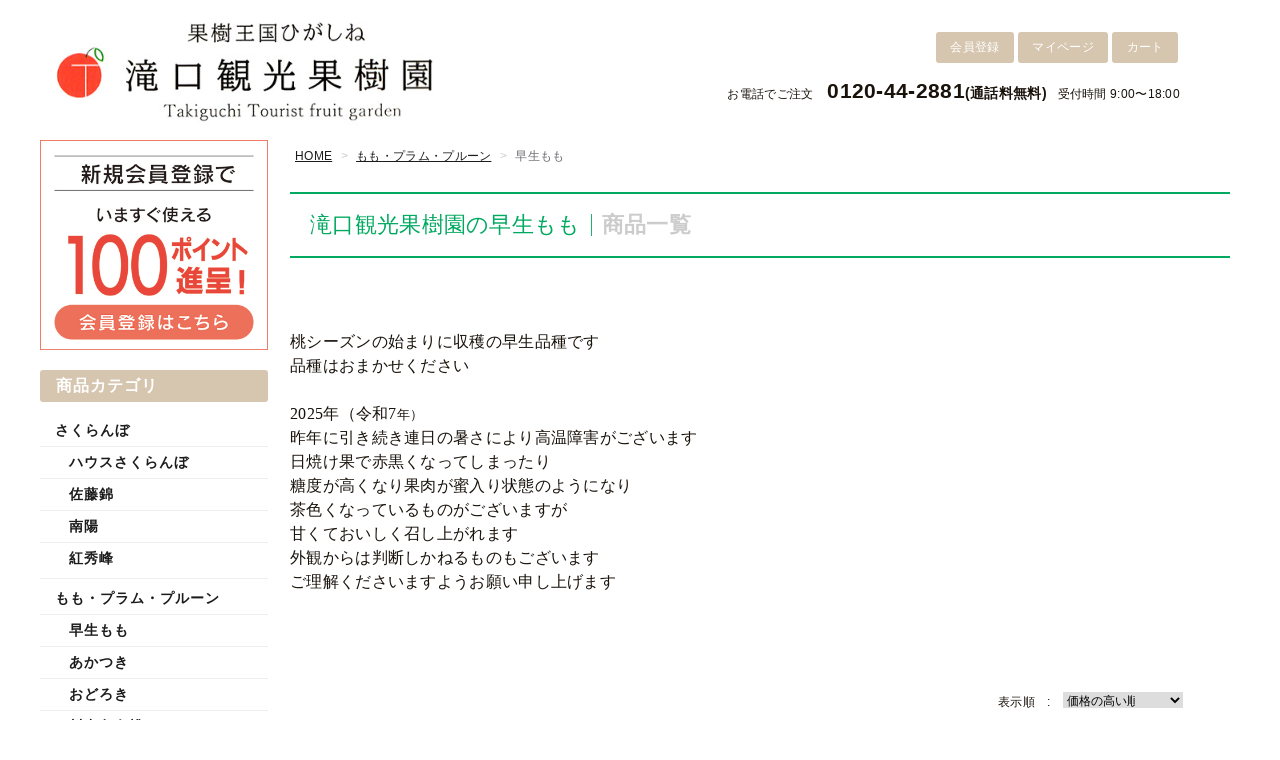

--- FILE ---
content_type: text/html;charset=UTF-8
request_url: https://www.kajyuen2881.com/item-list?sortKind=2&categoryId=77387
body_size: 5113
content:
<!DOCTYPE html>
<html lang="ja">

<head>
	<meta charset="utf-8">
	<meta http-equiv="X-UA-Compatible" content="IE=edge">
	<meta name="viewport" content="width=device-width">
	<meta name="format-detection" content="telephone=no">
	<title>早生もも | 滝口観光オンライン</title>

	<meta property="og:site_name" content="滝口観光オンライン"> 
	
		<link rel="shortcut icon" href="https://contents.raku-uru.jp/01/21075/19/favicon.ico">
	<link rel="icon" type="image/vnd.microsoft.icon" href="https://contents.raku-uru.jp/01/21075/19/favicon.ico">
		<link href="https://www.kajyuen2881.com/getCss/2" rel="stylesheet" type="text/css">
	<!--[if lt IE 10]>
		<style type="text/css">label:after {display:none;}</style>
	<![endif]-->
	
<meta name="referrer" content="no-referrer-when-downgrade">
		<link rel="canonical" href="https://kajyuen2881.com/item-list?sortKind=2&categoryId=77387">		
<script src="https://code.jquery.com/jquery-3.5.1.min.js"></script>
</head>

<body ontouchstart="">
<div id="wrapper">

<header>
<div class="logo-wrap">
<p class="site-title"><a href="/"><img src="https://image.raku-uru.jp/01/21075/2/logo-sample_1643764996228.jpg" alt="滝口観光オンライン"></a></p>
</div><!--//logo-->
<div class="menubtn"><a href="#" id="jq-open-btn"><b>MENU</b></a></div>
</header>


<div class="header-menu-wrap">
<ul><li class="cart"><a href="https://cart.raku-uru.jp/cart/00ad2ae36347c68de566ff31bebaf68c"><i>カート</i></a></li>
					<li class="mypage"><a href="https://cart.raku-uru.jp/mypage/login/00ad2ae36347c68de566ff31bebaf68c"><i>マイページ</i></a></li>
			<li class="entry"><a href="https://cart.raku-uru.jp/member/regist/input/00ad2ae36347c68de566ff31bebaf68c"><i>会員登録</i></a></li>
	</ul>
<p class="telephone">お電話でご注文 <span class="free">0120-44-2881<span>(通話料無料)</span></span>受付時間 9:00〜18:00</p>
</div><!--header-menu-wrap-->

<div id="container" class="main-content">
<!--パンくず▼-->
<div class="breadcrumbs">
<div class="inner">
	<ol>
		 		<li><a href="/" itemprop="url">HOME</a></li>
		  		<li><a href="/item-list?categoryId=68101" itemprop="url">もも・プラム・プルーン</a></li>
		  		<li><strong>早生もも</strong></li>
		 	</ol>
</div>
</div>
<!--パンくず▲-->

 
 

<article id="main">

<div class="cat-head">
	<div class="section-head">
		<h2 class="title1">商品一覧</h2>
		<div class="sub-title">滝口観光果樹園の早生もも</div>
	</div>

		<div class="lead-txt">
	<p><div style="font-size: 10pt;"><br></div>桃シーズンの始まりに収穫の早生品種です<div style="">品種はおまかせください</div><div style=""><br></div><div style=""><div style="font-family: Meiryo;">2025年（令和7<span style="font-size: 10pt;">年）</span></div><div style="font-family: Meiryo;">昨年に引き続き連日の暑さにより高温障害がございます</div><div style="font-family: Meiryo;">日焼け果で赤黒くなってしまったり</div><div style="font-family: Meiryo;">糖度が高くなり果肉が蜜入り状態のようになり</div><div style="font-family: Meiryo;">茶色くなっているものがございますが</div><div style="font-family: Meiryo;">甘くておいしく召し上がれます</div><div style="font-family: Meiryo;">外観からは判断しかねるものもございます</div><div style="font-family: Meiryo;">ご理解くださいますようお願い申し上げます</div><div style="font-family: Meiryo;"><br></div><div style="font-family: Meiryo;"><br></div></div></p>
	</div>
	
	<br style="clear:both;">

</div><!--//cat-head-->


<div class="sort sort-select">
	<span class="sort-label">表示順　:　</span>
		<select name="sort-select" id="sort-select" onchange="location.href='./item-list?pageIndex=0&sortKind=' + document.querySelector('select[name=sort-select]').value + '&categoryId=77387'"  style="font-size:12px; width:120px;float:right;margin:5px 5% 0 0;">
			<option value="1" >価格の低い順</option>
			<option value="2"  selected="selected" >価格の高い順</option>
			<option value="3" >更新日順</option>
						<option value="5" >おすすめ順</option>
		</select>
</div>



<ul class="list-product col-3">
<!--商品リスト▼-->
<li>
	<div class="item-photo">	<a href="/item-detail/1192149">	<img src="https://image.raku-uru.jp/01/21075/401/%E5%93%81%E7%A8%AE%E3%81%8A%E3%81%BE%E3%81%8B%E3%81%9B%E6%97%A9%E7%94%9F%E3%82%82%E3%82%825kg_1688779803933_400.jpg" alt="白－１ 品種おまかせ早生もも(大玉) 約5kg"> </a>
	</div>

	<div class="item-info">
	<p class="item-name"><a href="/item-detail/1192149">白－１ 品種おまかせ早生もも(大玉) 約5kg</a></p>
	<p class="item-price">6,800円<span class="tax">（税込み）</span></p>
		</div>
</li>
<!--商品リスト▲-->
<li>
	<div class="item-photo">	<a href="/item-detail/1192160">	<img src="https://image.raku-uru.jp/01/21075/404/GridArt_20230708_103834552_1688781342251_400.jpg" alt="白－２ 品種おまかせ早生もも(中玉) 約5kg"> </a>
	</div>

	<div class="item-info">
	<p class="item-name"><a href="/item-detail/1192160">白－２ 品種おまかせ早生もも(中玉) 約5kg</a></p>
	<p class="item-price">5,800円<span class="tax">（税込み）</span></p>
		</div>
</li>
<!--商品リスト▲-->
<li>
	<div class="item-photo">	<a href="/item-detail/1192158">	<img src="https://image.raku-uru.jp/01/21075/406/%E5%93%81%E7%A8%AE%E3%81%8A%E3%81%BE%E3%81%8B%E3%81%9B%E6%97%A9%E7%94%9F%E3%82%82%E3%82%8210%E7%8E%89_1688781571241_400.JPG" alt="白－６ 品種おまかせ早生もも(大玉）約3kg"> </a>
	</div>

	<div class="item-info">
	<p class="item-name"><a href="/item-detail/1192158">白－６ 品種おまかせ早生もも(大玉）約3kg</a></p>
	<p class="item-price">4,500円<span class="tax">（税込み）</span></p>
		</div>
</li>
<!--商品リスト▲-->
<li>
	<div class="item-photo">	<a href="/item-detail/1192153">	<img src="https://image.raku-uru.jp/01/21075/408/%E3%81%82%E3%81%8B%E3%81%A4%E3%81%8D12%E7%8E%89_1688782516161_400.jpg" alt="白－７ 品種おまかせ早生もも(中玉）約3kg"> </a>
	</div>

	<div class="item-info">
	<p class="item-name"><a href="/item-detail/1192153">白－７ 品種おまかせ早生もも(中玉）約3kg</a></p>
	<p class="item-price">3,800円<span class="tax">（税込み）</span></p>
		</div>
</li>
<!--商品リスト▲-->
<li>
	<div class="item-photo">	<a href="/item-detail/1192162">	<img src="https://image.raku-uru.jp/01/21075/140/P1070424_1658040928546_400.JPG" alt="白－１０ 品種おまかせ早生もも 小箱"> </a>
	</div>

	<div class="item-info">
	<p class="item-name"><a href="/item-detail/1192162">白－１０ 品種おまかせ早生もも 小箱</a></p>
	<p class="item-price">2,300円<span class="tax">（税込み）</span></p>
		</div>
</li>
<!--商品リスト▲-->
</ul><!--//list-product-->

<div class="item-list-itemcount">表示件数：1&#65374;5/5</div>


</article><!--//main-->


</div><!--//container-->

<div id="global-nav" class="sidebar">

<ul class="cat-menu-wrap">

<a href="https://cart.raku-uru.jp/member/regist/input/00ad2ae36347c68de566ff31bebaf68c"><img src="https://image.raku-uru.jp/01/21075/75/banner-registration_1648454017815.jpg" class="regisban" /></a>

	<!--キャンペーン▼-->
				<!--キャンペーン▲-->
	<!--カテゴリ▼-->
		                                                    		<li class="cat-dropdown"><h3>商品カテゴリ</h3>
		<ul class="menu-open">
		 			<li><a href="/item-list?sortKind=2&categoryId=68100">さくらんぼ</a>
								<ul>
				 				<li><a href="/item-list?sortKind=2&categoryId=72287">ハウスさくらんぼ</a></li>
				  				<li><a href="/item-list?sortKind=2&categoryId=71092">佐藤錦</a></li>
				  				<li><a href="/item-list?sortKind=2&categoryId=71093">南陽</a></li>
				  				<li><a href="/item-list?sortKind=2&categoryId=71094">紅秀峰</a></li>
				   				</ul>
							</li>
		  			<li><a href="/item-list?sortKind=2&categoryId=68101">もも・プラム・プルーン</a>
								<ul>
				 				<li><a href="/item-list?sortKind=2&categoryId=77387">早生もも</a></li>
				  				<li><a href="/item-list?sortKind=2&categoryId=77390">あかつき</a></li>
				  				<li><a href="/item-list?sortKind=2&categoryId=77391">おどろき</a></li>
				  				<li><a href="/item-list?sortKind=2&categoryId=77392">川中島白桃</a></li>
				  				<li><a href="/item-list?sortKind=2&categoryId=77393">すもも（プラム）</a></li>
				 				</ul>
							</li>
		    			<li><a href="/item-list?sortKind=2&categoryId=68103">すいか</a>
							</li>
		  			<li><a href="/item-list?sortKind=2&categoryId=68104">ぶどう</a>
								<ul>
				 				<li><a href="/item-list?sortKind=2&categoryId=83265">デラウェア</a></li>
				  				<li><a href="/item-list?sortKind=2&categoryId=83266">大粒デラウェア</a></li>
				  				<li><a href="/item-list?sortKind=2&categoryId=83267">ピオーネ</a></li>
				  				<li><a href="/item-list?sortKind=2&categoryId=83269">オリンピア</a></li>
				  				<li><a href="/item-list?sortKind=2&categoryId=83270">巨峰</a></li>
				  				<li><a href="/item-list?sortKind=2&categoryId=83271">シャインマスカット</a></li>
				  				<li><a href="/item-list?sortKind=2&categoryId=83272">ナイヤガラ</a></li>
				  				<li><a href="/item-list?sortKind=2&categoryId=83273">スチューベン</a></li>
				 				</ul>
							</li>
		  			<li><a href="/item-list?sortKind=2&categoryId=68105">西洋なし</a>
								<ul>
				 				<li><a href="/item-list?sortKind=2&categoryId=71239">ラ・フランス</a></li>
				    				<li><a href="/item-list?sortKind=2&categoryId=71241">バラード</a></li>
				 				</ul>
							</li>
		  			<li><a href="/item-list?sortKind=2&categoryId=68106">柿</a>
								<ul>
				 				<li><a href="/item-list?sortKind=2&categoryId=83240">甘柿</a></li>
				  				<li><a href="/item-list?sortKind=2&categoryId=83243">紅干柿</a></li>
				 				</ul>
							</li>
		  			<li><a href="/item-list?sortKind=2&categoryId=68107">りんご</a>
								<ul>
				   				<li><a href="/item-list?sortKind=2&categoryId=83246">紅花ふじ</a></li>
				  				<li><a href="/item-list?sortKind=2&categoryId=83251">紅玉</a></li>
				  				<li><a href="/item-list?sortKind=2&categoryId=83252">シナノスイート</a></li>
				    				<li><a href="/item-list?sortKind=2&categoryId=83254">早生ふじりんご</a></li>
				  				<li><a href="/item-list?sortKind=2&categoryId=83255">こうとく</a></li>
				  				<li><a href="/item-list?sortKind=2&categoryId=83256">サンふじりんご</a></li>
				  				<li><a href="/item-list?sortKind=2&categoryId=83264">はるか</a></li>
				  				<li><a href="/item-list?sortKind=2&categoryId=83275">りんご家庭用</a></li>
				 				</ul>
							</li>
		  			<li><a href="/item-list?sortKind=2&categoryId=68108">ワイン</a>
							</li>
		  			<li><a href="/item-list?sortKind=2&categoryId=68109">100％ジュース</a>
							</li>
		  			<li><a href="/item-list?sortKind=2&categoryId=68110">手づくりジャム</a>
							</li>
		  			<li><a href="/item-list?sortKind=2&categoryId=68111">ドライフルーツ</a>
							</li>
		    			<li><a href="/item-list?sortKind=2&categoryId=93715">自然薯</a>
							</li>
		 		</ul><!--//menu-open-->
	</li><!--//cat-dropdown-->
		<!--カテゴリ▲-->
<li class="cat-dropdown"><h3>ご利用ガイド</h3>
		<ul class="menu-open">
		<li><a href="../fr/2#pay">お支払いについて</a></li>
		<li><a href="../fr/2#deli">配送・送料について</a></li>
		</ul>
	</li>
<li class="cat-dropdown"><h3>お店からのご案内</h3>
		<ul class="menu-open">
		<li><a href="../fr/3">フルーツ狩り</a></li>
		<li><a href="../fr/4">Cafe-route48</a></li>
		</ul>
	</li>
</ul><!--//cat-menu-->
</div>


<div id="container">

<div id="secondary">

	<div class="left-block">
	<div class="footer-logo"><a href="/">
		<img src="https://image.raku-uru.jp/01/21075/11/logo2_1643871463778.jpg" alt="滝口観光オンライン">	</a></div>
	<ul class="sns">
		<li><a href="https://www.facebook.com/滝口観光果樹園-山形県-東根市-569653703074725/" target="_blank" rel="noopener"><img src="https://image.raku-uru.jp/01/21075/12/sns_fb_1643871575402.gif" alt="facebook"></a></li>
	</ul>
	
	</div><!--//left-block-->

	<div class="right-block">

<div class="left info">
<p>999-3723 山形県東根市観音寺２１３４－８</p>
<p>E-mail：<a href="mailto:&#116;&#97;&#107;&#105;&#64;&#107;&#97;&#106;&#121;&#117;&#101;&#110;&#50;&#56;&#56;&#49;&#46;&#99;&#111;&#109;">&#116;&#97;&#107;&#105;&#64;&#107;&#97;&#106;&#121;&#117;&#101;&#110;&#50;&#56;&#56;&#49;&#46;&#99;&#111;&#109;</a></p>
<p style="margin-top:1.2em;">電話：<span class="large">0237-44-2881</span>（受付9時～18時）</p>
<p class="small">冬季は不定休のために留守になることがございます。</p>
<p>FAX：0237-44-2067</p>
</div>
<div class="right">
<img src="https://image.raku-uru.jp/01/21075/15/shop_1644225260135.jpg" style="width:70%;" />
</div>

<br style="clear:both;">
	
	<!--▼カレンダー-->
		<div class="secondary-head">
	<h3 class="title2">定休日カレンダー</h3>
	</div>
	
	<div class="block-in">
			<div class="schedule-area2">
		<div class="months">2026年01月</div>
		<div class="calendar">
		<table>
		<thead>
		<tr>
			<th class="sun">日</th>
			<th class="mon">月</th>
			<th class="tue">火</th>
			<th class="wed">水</th>
			<th class="thu">木</th>
			<th class="fri">金</th>
			<th class="sat">土</th>
		</tr>
		</thead>
		<tbody>
				<tr>
			<td class="sun ">
						</td>
			<td class="mon ">
						</td>
			<td class="tue ">
						</td>
			<td class="wed ">
						</td>
			<td class="thu ">
			<i>1</i>			</td>
			<td class="fri ">
			<i>2</i>			</td>
			<td class="sat ">
			<i>3</i>			</td>
		</tr>
				<tr>
			<td class="sun ">
			<i>4</i>			</td>
			<td class="mon ">
			<i>5</i>			</td>
			<td class="tue ">
			<i>6</i>			</td>
			<td class="wed ">
			<i>7</i>			</td>
			<td class="thu ">
			<i>8</i>			</td>
			<td class="fri ">
			<i>9</i>			</td>
			<td class="sat ">
			<i>10</i>			</td>
		</tr>
				<tr>
			<td class="sun ">
			<i>11</i>			</td>
			<td class="mon ">
			<i>12</i>			</td>
			<td class="tue ">
			<i>13</i>			</td>
			<td class="wed ">
			<i>14</i>			</td>
			<td class="thu ">
			<i>15</i>			</td>
			<td class="fri ">
			<i>16</i>			</td>
			<td class="sat ">
			<i>17</i>			</td>
		</tr>
				<tr>
			<td class="sun ">
			<i>18</i>			</td>
			<td class="mon ">
			<i>19</i>			</td>
			<td class="tue ">
			<i>20</i>			</td>
			<td class="wed ">
			<i>21</i>			</td>
			<td class="thu ">
			<i>22</i>			</td>
			<td class="fri ">
			<i>23</i>			</td>
			<td class="sat ">
			<i>24</i>			</td>
		</tr>
				<tr>
			<td class="sun ">
			<i>25</i>			</td>
			<td class="mon ">
			<i>26</i>			</td>
			<td class="tue ">
			<i>27</i>			</td>
			<td class="wed ">
			<i>28</i>			</td>
			<td class="thu ">
			<i>29</i>			</td>
			<td class="fri ">
			<i>30</i>			</td>
			<td class="sat ">
			<i>31</i>			</td>
		</tr>
				</tbody>
		</table>
		</div><!--//calendar-->
		</div><!--//schedule-area2-->
			<div class="schedule-area2">
		<div class="months">2026年02月</div>
		<div class="calendar">
		<table>
		<thead>
		<tr>
			<th class="sun">日</th>
			<th class="mon">月</th>
			<th class="tue">火</th>
			<th class="wed">水</th>
			<th class="thu">木</th>
			<th class="fri">金</th>
			<th class="sat">土</th>
		</tr>
		</thead>
		<tbody>
				<tr>
			<td class="sun ">
			<i>1</i>			</td>
			<td class="mon ">
			<i>2</i>			</td>
			<td class="tue ">
			<i>3</i>			</td>
			<td class="wed ">
			<i>4</i>			</td>
			<td class="thu ">
			<i>5</i>			</td>
			<td class="fri ">
			<i>6</i>			</td>
			<td class="sat ">
			<i>7</i>			</td>
		</tr>
				<tr>
			<td class="sun ">
			<i>8</i>			</td>
			<td class="mon ">
			<i>9</i>			</td>
			<td class="tue ">
			<i>10</i>			</td>
			<td class="wed ">
			<i>11</i>			</td>
			<td class="thu ">
			<i>12</i>			</td>
			<td class="fri ">
			<i>13</i>			</td>
			<td class="sat ">
			<i>14</i>			</td>
		</tr>
				<tr>
			<td class="sun ">
			<i>15</i>			</td>
			<td class="mon ">
			<i>16</i>			</td>
			<td class="tue ">
			<i>17</i>			</td>
			<td class="wed ">
			<i>18</i>			</td>
			<td class="thu ">
			<i>19</i>			</td>
			<td class="fri ">
			<i>20</i>			</td>
			<td class="sat ">
			<i>21</i>			</td>
		</tr>
				<tr>
			<td class="sun ">
			<i>22</i>			</td>
			<td class="mon ">
			<i>23</i>			</td>
			<td class="tue ">
			<i>24</i>			</td>
			<td class="wed ">
			<i>25</i>			</td>
			<td class="thu ">
			<i>26</i>			</td>
			<td class="fri ">
			<i>27</i>			</td>
			<td class="sat ">
			<i>28</i>			</td>
		</tr>
				</tbody>
		</table>
		</div><!--//calendar-->
		</div><!--//schedule-area2-->
		</div><!--//block-in-->
	
	<ul class="list-event">
				<li class="event1">臨時休業</li>
			</ul>
		<!--▲カレンダー-->
	

	<ul class="guide-nav">
		<li><a href="/law">特定商取引法に基づく表記</a></li>
		<li><a href="/privacy">個人情報保護方針</a></li>
		<li><a href="/fee">送料について</a></li>
		<li><a href="/membership">会員規約</a></li>
		<li><a href="https://cart.raku-uru.jp/ask/start/00ad2ae36347c68de566ff31bebaf68c">お問合せ</a></li>	</ul>
	
	</div><!--//right-block-->

</div><!--//secondary-->
</div><!--//container-->

<footer id="footer">
<div id="page-top"><a href="#wrapper"></a></div>
<div class="copyright">Copyright &copy; 滝口観光オンライン All Rights Reserved.</div>
</footer><!--//footer-->

</div><!--//wrapper-->
<div class="overlay"></div>
	<script src="https://image.raku-uru.jp/cms/yt00016/js/jquery-1.12.4.min.js" type="text/javascript"></script>
	<script src="https://image.raku-uru.jp/cms/yt00016/js/jquery-ui-1.11.4.min.js" type="text/javascript"></script>
	<script src="https://image.raku-uru.jp/cms/yt00016/js/jquery.flicksimple.js" type="text/javascript"></script>
	<script src="https://image.raku-uru.jp/cms/yt00016/js/common-script.js" type="text/javascript"></script>
	<script src="https://image.raku-uru.jp/cms/yt00016/js/shop-script.js" type="text/javascript"></script>

</body>
</html>
